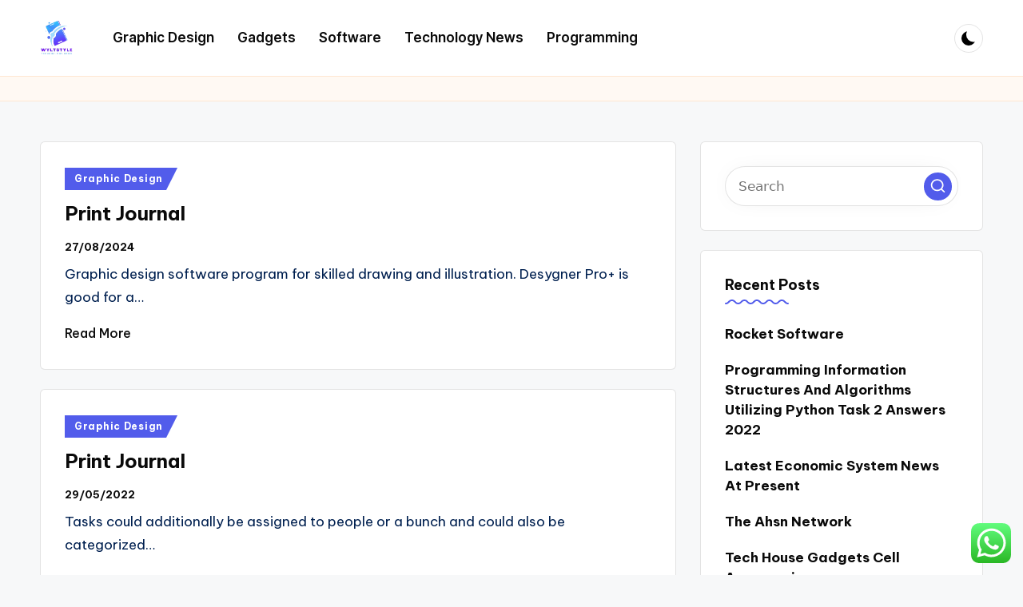

--- FILE ---
content_type: text/html; charset=UTF-8
request_url: https://www.wyltstyle.com/tag/print
body_size: 13094
content:

<!DOCTYPE html>
<html lang="en-US" prefix="og: https://ogp.me/ns#" itemscope itemtype="http://schema.org/Article" >
<head>
	<meta charset="UTF-8">
	<link rel="profile" href="https://gmpg.org/xfn/11">
	<meta name="viewport" content="width=device-width, initial-scale=1">
<!-- Search Engine Optimization by Rank Math PRO - https://rankmath.com/ -->
<title>print - WYLT</title>
<meta name="robots" content="follow, noindex"/>
<meta property="og:locale" content="en_US" />
<meta property="og:type" content="article" />
<meta property="og:title" content="print - WYLT" />
<meta property="og:url" content="https://www.wyltstyle.com/tag/print" />
<meta property="og:site_name" content="WYLT" />
<meta name="twitter:card" content="summary_large_image" />
<meta name="twitter:title" content="print - WYLT" />
<meta name="twitter:label1" content="Posts" />
<meta name="twitter:data1" content="2" />
<script type="application/ld+json" class="rank-math-schema-pro">{"@context":"https://schema.org","@graph":[{"@type":"Person","@id":"https://www.wyltstyle.com/#person","name":"WYLT","image":{"@type":"ImageObject","@id":"https://www.wyltstyle.com/#logo","url":"https://www.wyltstyle.com/wp-content/uploads/2024/11/cropped-doubleclick__15_-removebg-preview-1.png","contentUrl":"https://www.wyltstyle.com/wp-content/uploads/2024/11/cropped-doubleclick__15_-removebg-preview-1.png","caption":"WYLT","inLanguage":"en-US"}},{"@type":"WebSite","@id":"https://www.wyltstyle.com/#website","url":"https://www.wyltstyle.com","name":"WYLT","publisher":{"@id":"https://www.wyltstyle.com/#person"},"inLanguage":"en-US"},{"@type":"CollectionPage","@id":"https://www.wyltstyle.com/tag/print#webpage","url":"https://www.wyltstyle.com/tag/print","name":"print - WYLT","isPartOf":{"@id":"https://www.wyltstyle.com/#website"},"inLanguage":"en-US"}]}</script>
<!-- /Rank Math WordPress SEO plugin -->

<link rel='dns-prefetch' href='//fonts.googleapis.com' />
<link rel="alternate" type="application/rss+xml" title="WYLT &raquo; Feed" href="https://www.wyltstyle.com/feed" />
<link rel="alternate" type="application/rss+xml" title="WYLT &raquo; print Tag Feed" href="https://www.wyltstyle.com/tag/print/feed" />
<style id='wp-img-auto-sizes-contain-inline-css'>
img:is([sizes=auto i],[sizes^="auto," i]){contain-intrinsic-size:3000px 1500px}
/*# sourceURL=wp-img-auto-sizes-contain-inline-css */
</style>

<link rel='stylesheet' id='ht_ctc_main_css-css' href='https://www.wyltstyle.com/wp-content/plugins/click-to-chat-for-whatsapp/new/inc/assets/css/main.css?ver=4.35' media='all' />
<style id='wp-emoji-styles-inline-css'>

	img.wp-smiley, img.emoji {
		display: inline !important;
		border: none !important;
		box-shadow: none !important;
		height: 1em !important;
		width: 1em !important;
		margin: 0 0.07em !important;
		vertical-align: -0.1em !important;
		background: none !important;
		padding: 0 !important;
	}
/*# sourceURL=wp-emoji-styles-inline-css */
</style>
<link rel='stylesheet' id='wp-block-library-css' href='https://www.wyltstyle.com/wp-includes/css/dist/block-library/style.min.css?ver=6.9' media='all' />
<style id='global-styles-inline-css'>
:root{--wp--preset--aspect-ratio--square: 1;--wp--preset--aspect-ratio--4-3: 4/3;--wp--preset--aspect-ratio--3-4: 3/4;--wp--preset--aspect-ratio--3-2: 3/2;--wp--preset--aspect-ratio--2-3: 2/3;--wp--preset--aspect-ratio--16-9: 16/9;--wp--preset--aspect-ratio--9-16: 9/16;--wp--preset--color--black: #000000;--wp--preset--color--cyan-bluish-gray: #abb8c3;--wp--preset--color--white: #ffffff;--wp--preset--color--pale-pink: #f78da7;--wp--preset--color--vivid-red: #cf2e2e;--wp--preset--color--luminous-vivid-orange: #ff6900;--wp--preset--color--luminous-vivid-amber: #fcb900;--wp--preset--color--light-green-cyan: #7bdcb5;--wp--preset--color--vivid-green-cyan: #00d084;--wp--preset--color--pale-cyan-blue: #8ed1fc;--wp--preset--color--vivid-cyan-blue: #0693e3;--wp--preset--color--vivid-purple: #9b51e0;--wp--preset--gradient--vivid-cyan-blue-to-vivid-purple: linear-gradient(135deg,rgb(6,147,227) 0%,rgb(155,81,224) 100%);--wp--preset--gradient--light-green-cyan-to-vivid-green-cyan: linear-gradient(135deg,rgb(122,220,180) 0%,rgb(0,208,130) 100%);--wp--preset--gradient--luminous-vivid-amber-to-luminous-vivid-orange: linear-gradient(135deg,rgb(252,185,0) 0%,rgb(255,105,0) 100%);--wp--preset--gradient--luminous-vivid-orange-to-vivid-red: linear-gradient(135deg,rgb(255,105,0) 0%,rgb(207,46,46) 100%);--wp--preset--gradient--very-light-gray-to-cyan-bluish-gray: linear-gradient(135deg,rgb(238,238,238) 0%,rgb(169,184,195) 100%);--wp--preset--gradient--cool-to-warm-spectrum: linear-gradient(135deg,rgb(74,234,220) 0%,rgb(151,120,209) 20%,rgb(207,42,186) 40%,rgb(238,44,130) 60%,rgb(251,105,98) 80%,rgb(254,248,76) 100%);--wp--preset--gradient--blush-light-purple: linear-gradient(135deg,rgb(255,206,236) 0%,rgb(152,150,240) 100%);--wp--preset--gradient--blush-bordeaux: linear-gradient(135deg,rgb(254,205,165) 0%,rgb(254,45,45) 50%,rgb(107,0,62) 100%);--wp--preset--gradient--luminous-dusk: linear-gradient(135deg,rgb(255,203,112) 0%,rgb(199,81,192) 50%,rgb(65,88,208) 100%);--wp--preset--gradient--pale-ocean: linear-gradient(135deg,rgb(255,245,203) 0%,rgb(182,227,212) 50%,rgb(51,167,181) 100%);--wp--preset--gradient--electric-grass: linear-gradient(135deg,rgb(202,248,128) 0%,rgb(113,206,126) 100%);--wp--preset--gradient--midnight: linear-gradient(135deg,rgb(2,3,129) 0%,rgb(40,116,252) 100%);--wp--preset--font-size--small: 13px;--wp--preset--font-size--medium: 20px;--wp--preset--font-size--large: 36px;--wp--preset--font-size--x-large: 42px;--wp--preset--spacing--20: 0.44rem;--wp--preset--spacing--30: 0.67rem;--wp--preset--spacing--40: 1rem;--wp--preset--spacing--50: 1.5rem;--wp--preset--spacing--60: 2.25rem;--wp--preset--spacing--70: 3.38rem;--wp--preset--spacing--80: 5.06rem;--wp--preset--shadow--natural: 6px 6px 9px rgba(0, 0, 0, 0.2);--wp--preset--shadow--deep: 12px 12px 50px rgba(0, 0, 0, 0.4);--wp--preset--shadow--sharp: 6px 6px 0px rgba(0, 0, 0, 0.2);--wp--preset--shadow--outlined: 6px 6px 0px -3px rgb(255, 255, 255), 6px 6px rgb(0, 0, 0);--wp--preset--shadow--crisp: 6px 6px 0px rgb(0, 0, 0);}:where(.is-layout-flex){gap: 0.5em;}:where(.is-layout-grid){gap: 0.5em;}body .is-layout-flex{display: flex;}.is-layout-flex{flex-wrap: wrap;align-items: center;}.is-layout-flex > :is(*, div){margin: 0;}body .is-layout-grid{display: grid;}.is-layout-grid > :is(*, div){margin: 0;}:where(.wp-block-columns.is-layout-flex){gap: 2em;}:where(.wp-block-columns.is-layout-grid){gap: 2em;}:where(.wp-block-post-template.is-layout-flex){gap: 1.25em;}:where(.wp-block-post-template.is-layout-grid){gap: 1.25em;}.has-black-color{color: var(--wp--preset--color--black) !important;}.has-cyan-bluish-gray-color{color: var(--wp--preset--color--cyan-bluish-gray) !important;}.has-white-color{color: var(--wp--preset--color--white) !important;}.has-pale-pink-color{color: var(--wp--preset--color--pale-pink) !important;}.has-vivid-red-color{color: var(--wp--preset--color--vivid-red) !important;}.has-luminous-vivid-orange-color{color: var(--wp--preset--color--luminous-vivid-orange) !important;}.has-luminous-vivid-amber-color{color: var(--wp--preset--color--luminous-vivid-amber) !important;}.has-light-green-cyan-color{color: var(--wp--preset--color--light-green-cyan) !important;}.has-vivid-green-cyan-color{color: var(--wp--preset--color--vivid-green-cyan) !important;}.has-pale-cyan-blue-color{color: var(--wp--preset--color--pale-cyan-blue) !important;}.has-vivid-cyan-blue-color{color: var(--wp--preset--color--vivid-cyan-blue) !important;}.has-vivid-purple-color{color: var(--wp--preset--color--vivid-purple) !important;}.has-black-background-color{background-color: var(--wp--preset--color--black) !important;}.has-cyan-bluish-gray-background-color{background-color: var(--wp--preset--color--cyan-bluish-gray) !important;}.has-white-background-color{background-color: var(--wp--preset--color--white) !important;}.has-pale-pink-background-color{background-color: var(--wp--preset--color--pale-pink) !important;}.has-vivid-red-background-color{background-color: var(--wp--preset--color--vivid-red) !important;}.has-luminous-vivid-orange-background-color{background-color: var(--wp--preset--color--luminous-vivid-orange) !important;}.has-luminous-vivid-amber-background-color{background-color: var(--wp--preset--color--luminous-vivid-amber) !important;}.has-light-green-cyan-background-color{background-color: var(--wp--preset--color--light-green-cyan) !important;}.has-vivid-green-cyan-background-color{background-color: var(--wp--preset--color--vivid-green-cyan) !important;}.has-pale-cyan-blue-background-color{background-color: var(--wp--preset--color--pale-cyan-blue) !important;}.has-vivid-cyan-blue-background-color{background-color: var(--wp--preset--color--vivid-cyan-blue) !important;}.has-vivid-purple-background-color{background-color: var(--wp--preset--color--vivid-purple) !important;}.has-black-border-color{border-color: var(--wp--preset--color--black) !important;}.has-cyan-bluish-gray-border-color{border-color: var(--wp--preset--color--cyan-bluish-gray) !important;}.has-white-border-color{border-color: var(--wp--preset--color--white) !important;}.has-pale-pink-border-color{border-color: var(--wp--preset--color--pale-pink) !important;}.has-vivid-red-border-color{border-color: var(--wp--preset--color--vivid-red) !important;}.has-luminous-vivid-orange-border-color{border-color: var(--wp--preset--color--luminous-vivid-orange) !important;}.has-luminous-vivid-amber-border-color{border-color: var(--wp--preset--color--luminous-vivid-amber) !important;}.has-light-green-cyan-border-color{border-color: var(--wp--preset--color--light-green-cyan) !important;}.has-vivid-green-cyan-border-color{border-color: var(--wp--preset--color--vivid-green-cyan) !important;}.has-pale-cyan-blue-border-color{border-color: var(--wp--preset--color--pale-cyan-blue) !important;}.has-vivid-cyan-blue-border-color{border-color: var(--wp--preset--color--vivid-cyan-blue) !important;}.has-vivid-purple-border-color{border-color: var(--wp--preset--color--vivid-purple) !important;}.has-vivid-cyan-blue-to-vivid-purple-gradient-background{background: var(--wp--preset--gradient--vivid-cyan-blue-to-vivid-purple) !important;}.has-light-green-cyan-to-vivid-green-cyan-gradient-background{background: var(--wp--preset--gradient--light-green-cyan-to-vivid-green-cyan) !important;}.has-luminous-vivid-amber-to-luminous-vivid-orange-gradient-background{background: var(--wp--preset--gradient--luminous-vivid-amber-to-luminous-vivid-orange) !important;}.has-luminous-vivid-orange-to-vivid-red-gradient-background{background: var(--wp--preset--gradient--luminous-vivid-orange-to-vivid-red) !important;}.has-very-light-gray-to-cyan-bluish-gray-gradient-background{background: var(--wp--preset--gradient--very-light-gray-to-cyan-bluish-gray) !important;}.has-cool-to-warm-spectrum-gradient-background{background: var(--wp--preset--gradient--cool-to-warm-spectrum) !important;}.has-blush-light-purple-gradient-background{background: var(--wp--preset--gradient--blush-light-purple) !important;}.has-blush-bordeaux-gradient-background{background: var(--wp--preset--gradient--blush-bordeaux) !important;}.has-luminous-dusk-gradient-background{background: var(--wp--preset--gradient--luminous-dusk) !important;}.has-pale-ocean-gradient-background{background: var(--wp--preset--gradient--pale-ocean) !important;}.has-electric-grass-gradient-background{background: var(--wp--preset--gradient--electric-grass) !important;}.has-midnight-gradient-background{background: var(--wp--preset--gradient--midnight) !important;}.has-small-font-size{font-size: var(--wp--preset--font-size--small) !important;}.has-medium-font-size{font-size: var(--wp--preset--font-size--medium) !important;}.has-large-font-size{font-size: var(--wp--preset--font-size--large) !important;}.has-x-large-font-size{font-size: var(--wp--preset--font-size--x-large) !important;}
/*# sourceURL=global-styles-inline-css */
</style>

<style id='classic-theme-styles-inline-css'>
/*! This file is auto-generated */
.wp-block-button__link{color:#fff;background-color:#32373c;border-radius:9999px;box-shadow:none;text-decoration:none;padding:calc(.667em + 2px) calc(1.333em + 2px);font-size:1.125em}.wp-block-file__button{background:#32373c;color:#fff;text-decoration:none}
/*# sourceURL=/wp-includes/css/classic-themes.min.css */
</style>
<link rel='stylesheet' id='parent-style-css' href='https://www.wyltstyle.com/wp-content/themes/bloghash/style.css?ver=6.9' media='all' />
<link rel='stylesheet' id='child-style-css' href='https://www.wyltstyle.com/wp-content/themes/bloglamp/style.css?ver=6.9' media='all' />
<link rel='stylesheet' id='swiper-css' href='https://www.wyltstyle.com/wp-content/themes/bloghash/assets/css/swiper-bundle.min.css?ver=6.9' media='all' />
<link rel='stylesheet' id='FontAwesome-css' href='https://www.wyltstyle.com/wp-content/themes/bloghash/assets/css/all.min.css?ver=5.15.4' media='all' />
<link rel='stylesheet' id='bloghash-styles-css' href='https://www.wyltstyle.com/wp-content/themes/bloghash/assets/css/style.min.css?ver=1.0.27' media='all' />
<link rel='stylesheet' id='bloghash-google-fonts-css' href='//fonts.googleapis.com/css?family=Inter+Tight%3A600%7CBe+Vietnam+Pro%3A400%2C700%2C500%7CPlayfair+Display%3A400%2C400i&#038;display=swap&#038;subsets=latin&#038;ver=1.0.27' media='' />
<link rel='stylesheet' id='bloghash-dynamic-styles-css' href='https://www.wyltstyle.com/wp-content/uploads/bloghash/dynamic-styles.css?ver=1742265469' media='all' />
<script src="https://www.wyltstyle.com/wp-includes/js/jquery/jquery.min.js?ver=3.7.1" id="jquery-core-js"></script>
<script src="https://www.wyltstyle.com/wp-includes/js/jquery/jquery-migrate.min.js?ver=3.4.1" id="jquery-migrate-js"></script>
<link rel="https://api.w.org/" href="https://www.wyltstyle.com/wp-json/" /><link rel="alternate" title="JSON" type="application/json" href="https://www.wyltstyle.com/wp-json/wp/v2/tags/254" /><link rel="EditURI" type="application/rsd+xml" title="RSD" href="https://www.wyltstyle.com/xmlrpc.php?rsd" />
<meta name="generator" content="WordPress 6.9" />
<meta name="theme-color" content="#525CEB"><link rel="icon" href="https://www.wyltstyle.com/wp-content/uploads/2024/11/cropped-cropped-doubleclick__15_-removebg-preview-32x32.png" sizes="32x32" />
<link rel="icon" href="https://www.wyltstyle.com/wp-content/uploads/2024/11/cropped-cropped-doubleclick__15_-removebg-preview-192x192.png" sizes="192x192" />
<link rel="apple-touch-icon" href="https://www.wyltstyle.com/wp-content/uploads/2024/11/cropped-cropped-doubleclick__15_-removebg-preview-180x180.png" />
<meta name="msapplication-TileImage" content="https://www.wyltstyle.com/wp-content/uploads/2024/11/cropped-cropped-doubleclick__15_-removebg-preview-270x270.png" />
</head>

<body class="archive tag tag-print tag-254 wp-custom-logo wp-embed-responsive wp-theme-bloghash wp-child-theme-bloglamp bloglamp bloghash-topbar__separators-regular bloghash-layout__fw-contained bloghash-layout__boxed-separated bloghash-header-layout-2 bloghash-menu-animation-squareboxtwo bloghash-header__separators-none bloghash-blog-horizontal bloghash-page-title-align-left bloghash-has-sidebar bloghash-sticky-sidebar bloghash-sidebar-style-2 bloghash-sidebar-position__right-sidebar entry-media-hover-style-1 is-section-heading-init-s3 is-footer-heading-init-s3 bloghash-input-supported validate-comment-form bloghash-menu-accessibility">


<div id="page" class="hfeed site">
	<a class="skip-link screen-reader-text" href="#main">Skip to content</a>

	
	
	<header id="masthead" class="site-header" role="banner" itemtype="https://schema.org/WPHeader" itemscope="itemscope">
		<div id="bloghash-header" >
		<div id="bloghash-header-inner">
		
<div class="bloghash-container bloghash-header-container">

	
<div class="bloghash-logo bloghash-header-element" itemtype="https://schema.org/Organization" itemscope="itemscope">
	<div class="logo-inner"><a href="https://www.wyltstyle.com/" rel="home" class="" itemprop="url">
					<img src="https://www.wyltstyle.com/wp-content/uploads/2024/11/cropped-doubleclick__15_-removebg-preview-1.png" alt="WYLT" width="133" height="144" class="" itemprop="logo"/>
				</a><span class="site-title screen-reader-text" itemprop="name">
					<a href="https://www.wyltstyle.com/" rel="home" itemprop="url">
						WYLT
					</a>
				</span><p class="site-description screen-reader-text" itemprop="description">
						Tech News Information
					</p></div></div><!-- END .bloghash-logo -->

	<span class="bloghash-header-element bloghash-mobile-nav">
				<button class="bloghash-hamburger hamburger--spin bloghash-hamburger-bloghash-primary-nav" aria-label="Menu" aria-controls="bloghash-primary-nav" type="button">

			
			<span class="hamburger-box">
				<span class="hamburger-inner"></span>
			</span>

		</button>
				
<nav class="site-navigation main-navigation bloghash-primary-nav bloghash-nav bloghash-header-element" role="navigation" itemtype="https://schema.org/SiteNavigationElement" itemscope="itemscope" aria-label="Site Navigation">

<ul id="bloghash-primary-nav" class="menu"><li id="menu-item-10010498" class="menu-item menu-item-type-taxonomy menu-item-object-category menu-item-10010498"><a href="https://www.wyltstyle.com/category/graphic-design"><span>Graphic Design</span></a></li>
<li id="menu-item-10010499" class="menu-item menu-item-type-taxonomy menu-item-object-category menu-item-10010499"><a href="https://www.wyltstyle.com/category/gadgets"><span>Gadgets</span></a></li>
<li id="menu-item-10010500" class="menu-item menu-item-type-taxonomy menu-item-object-category menu-item-10010500"><a href="https://www.wyltstyle.com/category/software"><span>Software</span></a></li>
<li id="menu-item-10010501" class="menu-item menu-item-type-taxonomy menu-item-object-category menu-item-10010501"><a href="https://www.wyltstyle.com/category/technology-news"><span>Technology News</span></a></li>
<li id="menu-item-10010502" class="menu-item menu-item-type-taxonomy menu-item-object-category menu-item-10010502"><a href="https://www.wyltstyle.com/category/programming"><span>Programming</span></a></li>
</ul></nav><!-- END .bloghash-nav -->
	</span>

	
<nav class="site-navigation main-navigation bloghash-primary-nav bloghash-nav bloghash-header-element" role="navigation" itemtype="https://schema.org/SiteNavigationElement" itemscope="itemscope" aria-label="Site Navigation">

<ul id="bloghash-primary-nav" class="menu"><li class="menu-item menu-item-type-taxonomy menu-item-object-category menu-item-10010498"><a href="https://www.wyltstyle.com/category/graphic-design"><span>Graphic Design</span></a></li>
<li class="menu-item menu-item-type-taxonomy menu-item-object-category menu-item-10010499"><a href="https://www.wyltstyle.com/category/gadgets"><span>Gadgets</span></a></li>
<li class="menu-item menu-item-type-taxonomy menu-item-object-category menu-item-10010500"><a href="https://www.wyltstyle.com/category/software"><span>Software</span></a></li>
<li class="menu-item menu-item-type-taxonomy menu-item-object-category menu-item-10010501"><a href="https://www.wyltstyle.com/category/technology-news"><span>Technology News</span></a></li>
<li class="menu-item menu-item-type-taxonomy menu-item-object-category menu-item-10010502"><a href="https://www.wyltstyle.com/category/programming"><span>Programming</span></a></li>
</ul></nav><!-- END .bloghash-nav -->
<div class="bloghash-header-widgets bloghash-header-element bloghash-widget-location-right"><div class="bloghash-header-widget__darkmode bloghash-header-widget bloghash-hide-mobile-tablet"><div class="bloghash-widget-wrapper"><button type="button" class="bloghash-darkmode rounded-border"><span></span></button></div></div><!-- END .bloghash-header-widget --></div><!-- END .bloghash-header-widgets -->
</div><!-- END .bloghash-container -->
	</div><!-- END #bloghash-header-inner -->
	</div><!-- END #bloghash-header -->
			</header><!-- #masthead .site-header -->

	
			<div id="main" class="site-main">

			<div class="bloghash-breadcrumbs"><div class="bloghash-container bloghash-text-align-left"></div></div>

<div class="bloghash-container">

	
	<div id="primary" class="content-area">

		
		<main id="content" class="site-content" role="main" itemtype="http://schema.org/WebPageElement" itemprop="mainContentOfPage">

			<div class="bloghash-flex-row g-4 "><div class="col-md-12 col-sm-12 col-xs-12">

<article id="post-4960" class="bloghash-article no-entry-media post-4960 post type-post status-publish format-standard hentry category-graphic-design tag-journal tag-print" itemscope="" itemtype="https://schema.org/CreativeWork">

	
		<div class="bloghash-blog-entry-wrapper bloghash-thumb-left">
			
			<div class="bloghash-entry-content-wrapper">

				
<div class="post-category">

	<span class="cat-links"><span class="screen-reader-text">Posted in</span><span><a href="https://www.wyltstyle.com/category/graphic-design" class="cat-36" rel="category">Graphic Design</a></span></span>
</div>

<header class="entry-header">

	
	<h4 class="entry-title" itemprop="headline">
		<a href="https://www.wyltstyle.com/print-journal-2.html" title="Print Journal" rel="bookmark">Print Journal</a>	</h4>

</header>
<div class="entry-meta"><div class="entry-meta-elements"><span class="posted-on"><time class="entry-date published updated" datetime="2024-08-27T14:32:56+07:00">27/08/2024</time></span></div></div>
<div class="entry-summary bloghash-entry" itemprop="text">

	Graphic design software program for skilled drawing and illustration. Desygner Pro+ is good for a&hellip;
</div>

<footer class="entry-footer">
		<a href="https://www.wyltstyle.com/print-journal-2.html" class="bloghash-btn btn-text-1"><span>Read More</span></a>
</footer>
			</div>
		</div>

	
</article><!-- #post-4960 -->

</div><div class="col-md-12 col-sm-12 col-xs-12">

<article id="post-4954" class="bloghash-article no-entry-media post-4954 post type-post status-publish format-standard hentry category-graphic-design tag-journal tag-print" itemscope="" itemtype="https://schema.org/CreativeWork">

	
		<div class="bloghash-blog-entry-wrapper bloghash-thumb-left">
			
			<div class="bloghash-entry-content-wrapper">

				
<div class="post-category">

	<span class="cat-links"><span class="screen-reader-text">Posted in</span><span><a href="https://www.wyltstyle.com/category/graphic-design" class="cat-36" rel="category">Graphic Design</a></span></span>
</div>

<header class="entry-header">

	
	<h4 class="entry-title" itemprop="headline">
		<a href="https://www.wyltstyle.com/print-journal.html" title="Print Journal" rel="bookmark">Print Journal</a>	</h4>

</header>
<div class="entry-meta"><div class="entry-meta-elements"><span class="posted-on"><time class="entry-date published updated" datetime="2022-05-29T16:04:58+07:00">29/05/2022</time></span></div></div>
<div class="entry-summary bloghash-entry" itemprop="text">

	Tasks could additionally be assigned to people or a bunch and could also be categorized&hellip;
</div>

<footer class="entry-footer">
		<a href="https://www.wyltstyle.com/print-journal.html" class="bloghash-btn btn-text-1"><span>Read More</span></a>
</footer>
			</div>
		</div>

	
</article><!-- #post-4954 -->

</div></div>
		</main><!-- #content .site-content -->

		
	</div><!-- #primary .content-area -->

	
<aside id="secondary" class="widget-area bloghash-sidebar-container" itemtype="http://schema.org/WPSideBar" itemscope="itemscope" role="complementary">

	<div class="bloghash-sidebar-inner">
		
		<div id="search-2" class="bloghash-sidebar-widget bloghash-widget bloghash-entry widget widget_search">
<form role="search" aria-label="Search for:" method="get" class="bloghash-search-form search-form" action="https://www.wyltstyle.com/">
	<div>
		<input type="search" class="bloghash-input-search search-field" aria-label="Enter search keywords" placeholder="Search" value="" name="s" />
				
				<button role="button" type="submit" class="search-submit" aria-label="Search">
			<svg class="bloghash-icon" aria-hidden="true" xmlns="http://www.w3.org/2000/svg" width="32" height="32" viewBox="0 0 32 32"><path d="M28.962 26.499l-4.938-4.938c1.602-2.002 2.669-4.671 2.669-7.474 0-6.673-5.339-12.012-12.012-12.012S2.669 7.414 2.669 14.087a11.962 11.962 0 0012.012 12.012c2.803 0 5.472-.934 7.474-2.669l4.938 4.938c.267.267.667.4.934.4s.667-.133.934-.4a1.29 1.29 0 000-1.868zM5.339 14.087c0-5.205 4.137-9.342 9.342-9.342s9.342 4.137 9.342 9.342c0 2.536-1.068 4.938-2.669 6.54-1.735 1.735-4.004 2.669-6.54 2.669-5.339.133-9.476-4.004-9.476-9.209z" /></svg>		</button>
			</div>
</form></div>
		<div id="recent-posts-2" class="bloghash-sidebar-widget bloghash-widget bloghash-entry widget widget_recent_entries">
		<div class="h4 widget-title">Recent Posts</div>
		<ul>
											<li>
					<a href="https://www.wyltstyle.com/rocket-software.html">Rocket Software</a>
									</li>
											<li>
					<a href="https://www.wyltstyle.com/programming-information-structures-and-algorithms-utilizing-python-task-2-answers-2022.html">Programming Information Structures And Algorithms Utilizing Python Task 2 Answers 2022</a>
									</li>
											<li>
					<a href="https://www.wyltstyle.com/latest-economic-system-news-at-present.html">Latest Economic System News At Present</a>
									</li>
											<li>
					<a href="https://www.wyltstyle.com/the-ahsn-network.html">The Ahsn Network</a>
									</li>
											<li>
					<a href="https://www.wyltstyle.com/tech-house-gadgets-cell-accessories.html">Tech House Gadgets Cell Accessories</a>
									</li>
					</ul>

		</div><div id="tag_cloud-2" class="bloghash-sidebar-widget bloghash-widget bloghash-entry widget widget_tag_cloud"><div class="h4 widget-title">Tags</div><div class="tagcloud"><a href="https://www.wyltstyle.com/tag/analysis" class="tag-cloud-link tag-link-316 tag-link-position-1" style="font-size: 8.3962264150943pt;" aria-label="analysis (12 items)">analysis</a>
<a href="https://www.wyltstyle.com/tag/articles" class="tag-cloud-link tag-link-298 tag-link-position-2" style="font-size: 9.3207547169811pt;" aria-label="articles (14 items)">articles</a>
<a href="https://www.wyltstyle.com/tag/business" class="tag-cloud-link tag-link-310 tag-link-position-3" style="font-size: 17.245283018868pt;" aria-label="business (59 items)">business</a>
<a href="https://www.wyltstyle.com/tag/college" class="tag-cloud-link tag-link-51 tag-link-position-4" style="font-size: 10.905660377358pt;" aria-label="college (19 items)">college</a>
<a href="https://www.wyltstyle.com/tag/design" class="tag-cloud-link tag-link-52 tag-link-position-5" style="font-size: 18.169811320755pt;" aria-label="design (69 items)">design</a>
<a href="https://www.wyltstyle.com/tag/education" class="tag-cloud-link tag-link-91 tag-link-position-6" style="font-size: 10.641509433962pt;" aria-label="education (18 items)">education</a>
<a href="https://www.wyltstyle.com/tag/enterprise" class="tag-cloud-link tag-link-173 tag-link-position-7" style="font-size: 9.3207547169811pt;" aria-label="enterprise (14 items)">enterprise</a>
<a href="https://www.wyltstyle.com/tag/estate" class="tag-cloud-link tag-link-778 tag-link-position-8" style="font-size: 11.962264150943pt;" aria-label="estate (23 items)">estate</a>
<a href="https://www.wyltstyle.com/tag/fashion" class="tag-cloud-link tag-link-812 tag-link-position-9" style="font-size: 10.641509433962pt;" aria-label="fashion (18 items)">fashion</a>
<a href="https://www.wyltstyle.com/tag/gadgets" class="tag-cloud-link tag-link-46 tag-link-position-10" style="font-size: 18.433962264151pt;" aria-label="gadgets (73 items)">gadgets</a>
<a href="https://www.wyltstyle.com/tag/graphic" class="tag-cloud-link tag-link-53 tag-link-position-11" style="font-size: 18.830188679245pt;" aria-label="graphic (78 items)">graphic</a>
<a href="https://www.wyltstyle.com/tag/headlines" class="tag-cloud-link tag-link-209 tag-link-position-12" style="font-size: 10.377358490566pt;" aria-label="headlines (17 items)">headlines</a>
<a href="https://www.wyltstyle.com/tag/health" class="tag-cloud-link tag-link-432 tag-link-position-13" style="font-size: 14.603773584906pt;" aria-label="health (37 items)">health</a>
<a href="https://www.wyltstyle.com/tag/house" class="tag-cloud-link tag-link-118 tag-link-position-14" style="font-size: 11.698113207547pt;" aria-label="house (22 items)">house</a>
<a href="https://www.wyltstyle.com/tag/ideas" class="tag-cloud-link tag-link-192 tag-link-position-15" style="font-size: 10.905660377358pt;" aria-label="ideas (19 items)">ideas</a>
<a href="https://www.wyltstyle.com/tag/improvement" class="tag-cloud-link tag-link-701 tag-link-position-16" style="font-size: 11.433962264151pt;" aria-label="improvement (21 items)">improvement</a>
<a href="https://www.wyltstyle.com/tag/india" class="tag-cloud-link tag-link-110 tag-link-position-17" style="font-size: 11.169811320755pt;" aria-label="india (20 items)">india</a>
<a href="https://www.wyltstyle.com/tag/information" class="tag-cloud-link tag-link-120 tag-link-position-18" style="font-size: 14.603773584906pt;" aria-label="information (37 items)">information</a>
<a href="https://www.wyltstyle.com/tag/international" class="tag-cloud-link tag-link-336 tag-link-position-19" style="font-size: 8.3962264150943pt;" aria-label="international (12 items)">international</a>
<a href="https://www.wyltstyle.com/tag/jewellery" class="tag-cloud-link tag-link-1383 tag-link-position-20" style="font-size: 9.3207547169811pt;" aria-label="jewellery (14 items)">jewellery</a>
<a href="https://www.wyltstyle.com/tag/jewelry" class="tag-cloud-link tag-link-798 tag-link-position-21" style="font-size: 8.3962264150943pt;" aria-label="jewelry (12 items)">jewelry</a>
<a href="https://www.wyltstyle.com/tag/language" class="tag-cloud-link tag-link-200 tag-link-position-22" style="font-size: 11.433962264151pt;" aria-label="language (21 items)">language</a>
<a href="https://www.wyltstyle.com/tag/languages" class="tag-cloud-link tag-link-147 tag-link-position-23" style="font-size: 13.415094339623pt;" aria-label="languages (30 items)">languages</a>
<a href="https://www.wyltstyle.com/tag/latest" class="tag-cloud-link tag-link-40 tag-link-position-24" style="font-size: 16.716981132075pt;" aria-label="latest (54 items)">latest</a>
<a href="https://www.wyltstyle.com/tag/leisure" class="tag-cloud-link tag-link-506 tag-link-position-25" style="font-size: 8.3962264150943pt;" aria-label="leisure (12 items)">leisure</a>
<a href="https://www.wyltstyle.com/tag/network" class="tag-cloud-link tag-link-84 tag-link-position-26" style="font-size: 20.018867924528pt;" aria-label="network (96 items)">network</a>
<a href="https://www.wyltstyle.com/tag/newest" class="tag-cloud-link tag-link-123 tag-link-position-27" style="font-size: 14.735849056604pt;" aria-label="newest (38 items)">newest</a>
<a href="https://www.wyltstyle.com/tag/online" class="tag-cloud-link tag-link-102 tag-link-position-28" style="font-size: 16.320754716981pt;" aria-label="online (50 items)">online</a>
<a href="https://www.wyltstyle.com/tag/pictures" class="tag-cloud-link tag-link-47 tag-link-position-29" style="font-size: 8.9245283018868pt;" aria-label="pictures (13 items)">pictures</a>
<a href="https://www.wyltstyle.com/tag/product" class="tag-cloud-link tag-link-214 tag-link-position-30" style="font-size: 9.3207547169811pt;" aria-label="product (14 items)">product</a>
<a href="https://www.wyltstyle.com/tag/professionals" class="tag-cloud-link tag-link-211 tag-link-position-31" style="font-size: 8.3962264150943pt;" aria-label="professionals (12 items)">professionals</a>
<a href="https://www.wyltstyle.com/tag/program" class="tag-cloud-link tag-link-54 tag-link-position-32" style="font-size: 8pt;" aria-label="program (11 items)">program</a>
<a href="https://www.wyltstyle.com/tag/programming" class="tag-cloud-link tag-link-75 tag-link-position-33" style="font-size: 20.811320754717pt;" aria-label="programming (111 items)">programming</a>
<a href="https://www.wyltstyle.com/tag/reviews" class="tag-cloud-link tag-link-216 tag-link-position-34" style="font-size: 9.3207547169811pt;" aria-label="reviews (14 items)">reviews</a>
<a href="https://www.wyltstyle.com/tag/right" class="tag-cloud-link tag-link-116 tag-link-position-35" style="font-size: 9.5849056603774pt;" aria-label="right (15 items)">right</a>
<a href="https://www.wyltstyle.com/tag/school" class="tag-cloud-link tag-link-422 tag-link-position-36" style="font-size: 8.9245283018868pt;" aria-label="school (13 items)">school</a>
<a href="https://www.wyltstyle.com/tag/science" class="tag-cloud-link tag-link-242 tag-link-position-37" style="font-size: 12.622641509434pt;" aria-label="science (26 items)">science</a>
<a href="https://www.wyltstyle.com/tag/software" class="tag-cloud-link tag-link-62 tag-link-position-38" style="font-size: 21.339622641509pt;" aria-label="software (121 items)">software</a>
<a href="https://www.wyltstyle.com/tag/sports" class="tag-cloud-link tag-link-103 tag-link-position-39" style="font-size: 9.3207547169811pt;" aria-label="sports (14 items)">sports</a>
<a href="https://www.wyltstyle.com/tag/state" class="tag-cloud-link tag-link-265 tag-link-position-40" style="font-size: 9.3207547169811pt;" aria-label="state (14 items)">state</a>
<a href="https://www.wyltstyle.com/tag/study" class="tag-cloud-link tag-link-137 tag-link-position-41" style="font-size: 8.3962264150943pt;" aria-label="study (12 items)">study</a>
<a href="https://www.wyltstyle.com/tag/technology" class="tag-cloud-link tag-link-42 tag-link-position-42" style="font-size: 22pt;" aria-label="technology (137 items)">technology</a>
<a href="https://www.wyltstyle.com/tag/travel" class="tag-cloud-link tag-link-878 tag-link-position-43" style="font-size: 11.433962264151pt;" aria-label="travel (21 items)">travel</a>
<a href="https://www.wyltstyle.com/tag/updates" class="tag-cloud-link tag-link-155 tag-link-position-44" style="font-size: 13.415094339623pt;" aria-label="updates (30 items)">updates</a>
<a href="https://www.wyltstyle.com/tag/world" class="tag-cloud-link tag-link-295 tag-link-position-45" style="font-size: 8.3962264150943pt;" aria-label="world (12 items)">world</a></div>
</div><div id="nav_menu-2" class="bloghash-sidebar-widget bloghash-widget bloghash-entry widget widget_nav_menu"><div class="h4 widget-title">About Us</div><div class="menu-about-us-container"><ul id="menu-about-us" class="menu"><li id="menu-item-10010503" class="menu-item menu-item-type-post_type menu-item-object-page menu-item-10010503"><a href="https://www.wyltstyle.com/sitemap">Sitemap</a></li>
<li id="menu-item-10010504" class="menu-item menu-item-type-post_type menu-item-object-page menu-item-10010504"><a href="https://www.wyltstyle.com/disclosure-policy">Disclosure Policy</a></li>
<li id="menu-item-10010505" class="menu-item menu-item-type-post_type menu-item-object-page menu-item-10010505"><a href="https://www.wyltstyle.com/contact-us">Contact Us</a></li>
</ul></div></div><div id="execphp-6" class="bloghash-sidebar-widget bloghash-widget bloghash-entry widget widget_execphp"><div class="h4 widget-title">Partnerlink BackLink</div>			<div class="execphpwidget"></div>
		</div><div id="magenet_widget-2" class="bloghash-sidebar-widget bloghash-widget bloghash-entry widget widget_magenet_widget"><aside class="widget magenet_widget_box"><div class="mads-block"></div></aside></div><div id="block-2" class="bloghash-sidebar-widget bloghash-widget bloghash-entry widget widget_block"><meta name='outreach_verification' content='jbFOtUZd4v7pQIy2Un0p' /></div>
			</div>

</aside><!--#secondary .widget-area -->


	
</div><!-- END .bloghash-container -->


<!-- wmm w -->			
	</div><!-- #main .site-main -->
	
	
	
	
</div><!-- END #page -->

<a href="#" id="bloghash-scroll-top" class="bloghash-smooth-scroll" title="Scroll to Top" >
	<span class="bloghash-scroll-icon" aria-hidden="true">
		<svg class="bloghash-icon top-icon" xmlns="http://www.w3.org/2000/svg" width="32" height="32" viewBox="0 0 32 32"><path d="M17.9137 25.3578L17.9137 9.8758L24.9877 16.9498C25.5217 17.4838 26.3227 17.4838 26.8557 16.9498C27.3887 16.4158 27.3897 15.6148 26.8557 15.0818L17.5137 5.7398C17.3807 5.6068 17.2467 5.4728 17.1137 5.4728C16.8467 5.3398 16.4467 5.3398 16.0457 5.4728C15.9127 5.6058 15.7787 5.6058 15.6457 5.7398L6.30373 15.0818C6.03673 15.3488 5.90373 15.7488 5.90373 16.0158C5.90373 16.2828 6.03673 16.6828 6.30373 16.9498C6.42421 17.0763 6.56912 17.1769 6.72967 17.2457C6.89022 17.3145 7.06307 17.35 7.23773 17.35C7.4124 17.35 7.58525 17.3145 7.7458 17.2457C7.90635 17.1769 8.05125 17.0763 8.17173 16.9498L15.2457 9.8758L15.2457 25.3578C15.2457 26.1588 15.7797 26.6928 16.5807 26.6928C17.3817 26.6928 17.9157 26.1588 17.9157 25.3578L17.9137 25.3578Z" /></svg>		<svg class="bloghash-icon" xmlns="http://www.w3.org/2000/svg" width="32" height="32" viewBox="0 0 32 32"><path d="M17.9137 25.3578L17.9137 9.8758L24.9877 16.9498C25.5217 17.4838 26.3227 17.4838 26.8557 16.9498C27.3887 16.4158 27.3897 15.6148 26.8557 15.0818L17.5137 5.7398C17.3807 5.6068 17.2467 5.4728 17.1137 5.4728C16.8467 5.3398 16.4467 5.3398 16.0457 5.4728C15.9127 5.6058 15.7787 5.6058 15.6457 5.7398L6.30373 15.0818C6.03673 15.3488 5.90373 15.7488 5.90373 16.0158C5.90373 16.2828 6.03673 16.6828 6.30373 16.9498C6.42421 17.0763 6.56912 17.1769 6.72967 17.2457C6.89022 17.3145 7.06307 17.35 7.23773 17.35C7.4124 17.35 7.58525 17.3145 7.7458 17.2457C7.90635 17.1769 8.05125 17.0763 8.17173 16.9498L15.2457 9.8758L15.2457 25.3578C15.2457 26.1588 15.7797 26.6928 16.5807 26.6928C17.3817 26.6928 17.9157 26.1588 17.9157 25.3578L17.9137 25.3578Z" /></svg>	</span>
	<span class="screen-reader-text">Scroll to Top</span>
</a><!-- END #bloghash-scroll-to-top -->
<script type="text/javascript">
<!--
var _acic={dataProvider:10};(function(){var e=document.createElement("script");e.type="text/javascript";e.async=true;e.src="https://www.acint.net/aci.js";var t=document.getElementsByTagName("script")[0];t.parentNode.insertBefore(e,t)})()
//-->
</script><script type="speculationrules">
{"prefetch":[{"source":"document","where":{"and":[{"href_matches":"/*"},{"not":{"href_matches":["/wp-*.php","/wp-admin/*","/wp-content/uploads/*","/wp-content/*","/wp-content/plugins/*","/wp-content/themes/bloglamp/*","/wp-content/themes/bloghash/*","/*\\?(.+)"]}},{"not":{"selector_matches":"a[rel~=\"nofollow\"]"}},{"not":{"selector_matches":".no-prefetch, .no-prefetch a"}}]},"eagerness":"conservative"}]}
</script>
		<!-- Click to Chat - https://holithemes.com/plugins/click-to-chat/  v4.35 -->
			<style id="ht-ctc-entry-animations">.ht_ctc_entry_animation{animation-duration:0.4s;animation-fill-mode:both;animation-delay:0s;animation-iteration-count:1;}			@keyframes ht_ctc_anim_corner {0% {opacity: 0;transform: scale(0);}100% {opacity: 1;transform: scale(1);}}.ht_ctc_an_entry_corner {animation-name: ht_ctc_anim_corner;animation-timing-function: cubic-bezier(0.25, 1, 0.5, 1);transform-origin: bottom var(--side, right);}
			</style>						<div class="ht-ctc ht-ctc-chat ctc-analytics ctc_wp_desktop style-2  ht_ctc_entry_animation ht_ctc_an_entry_corner " id="ht-ctc-chat"  
				style="display: none;  position: fixed; bottom: 15px; right: 15px;"   >
								<div class="ht_ctc_style ht_ctc_chat_style">
				<div  style="display: flex; justify-content: center; align-items: center;  " class="ctc-analytics ctc_s_2">
	<p class="ctc-analytics ctc_cta ctc_cta_stick ht-ctc-cta  ht-ctc-cta-hover " style="padding: 0px 16px; line-height: 1.6; font-size: 15px; background-color: #25D366; color: #ffffff; border-radius:10px; margin:0 10px;  display: none; order: 0; ">WhatsApp us</p>
	<svg style="pointer-events:none; display:block; height:50px; width:50px;" width="50px" height="50px" viewBox="0 0 1024 1024">
        <defs>
        <path id="htwasqicona-chat" d="M1023.941 765.153c0 5.606-.171 17.766-.508 27.159-.824 22.982-2.646 52.639-5.401 66.151-4.141 20.306-10.392 39.472-18.542 55.425-9.643 18.871-21.943 35.775-36.559 50.364-14.584 14.56-31.472 26.812-50.315 36.416-16.036 8.172-35.322 14.426-55.744 18.549-13.378 2.701-42.812 4.488-65.648 5.3-9.402.336-21.564.505-27.15.505l-504.226-.081c-5.607 0-17.765-.172-27.158-.509-22.983-.824-52.639-2.646-66.152-5.4-20.306-4.142-39.473-10.392-55.425-18.542-18.872-9.644-35.775-21.944-50.364-36.56-14.56-14.584-26.812-31.471-36.415-50.314-8.174-16.037-14.428-35.323-18.551-55.744-2.7-13.378-4.487-42.812-5.3-65.649-.334-9.401-.503-21.563-.503-27.148l.08-504.228c0-5.607.171-17.766.508-27.159.825-22.983 2.646-52.639 5.401-66.151 4.141-20.306 10.391-39.473 18.542-55.426C34.154 93.24 46.455 76.336 61.07 61.747c14.584-14.559 31.472-26.812 50.315-36.416 16.037-8.172 35.324-14.426 55.745-18.549 13.377-2.701 42.812-4.488 65.648-5.3 9.402-.335 21.565-.504 27.149-.504l504.227.081c5.608 0 17.766.171 27.159.508 22.983.825 52.638 2.646 66.152 5.401 20.305 4.141 39.472 10.391 55.425 18.542 18.871 9.643 35.774 21.944 50.363 36.559 14.559 14.584 26.812 31.471 36.415 50.315 8.174 16.037 14.428 35.323 18.551 55.744 2.7 13.378 4.486 42.812 5.3 65.649.335 9.402.504 21.564.504 27.15l-.082 504.226z"/>
        </defs>
        <linearGradient id="htwasqiconb-chat" gradientUnits="userSpaceOnUse" x1="512.001" y1=".978" x2="512.001" y2="1025.023">
            <stop offset="0" stop-color="#61fd7d"/>
            <stop offset="1" stop-color="#2bb826"/>
        </linearGradient>
        <use xlink:href="#htwasqicona-chat" overflow="visible" style="fill: url(#htwasqiconb-chat)" fill="url(#htwasqiconb-chat)"/>
        <g>
            <path style="fill: #FFFFFF;" fill="#FFF" d="M783.302 243.246c-69.329-69.387-161.529-107.619-259.763-107.658-202.402 0-367.133 164.668-367.214 367.072-.026 64.699 16.883 127.854 49.017 183.522l-52.096 190.229 194.665-51.047c53.636 29.244 114.022 44.656 175.482 44.682h.151c202.382 0 367.128-164.688 367.21-367.094.039-98.087-38.121-190.319-107.452-259.706zM523.544 808.047h-.125c-54.767-.021-108.483-14.729-155.344-42.529l-11.146-6.612-115.517 30.293 30.834-112.592-7.259-11.544c-30.552-48.579-46.688-104.729-46.664-162.379.066-168.229 136.985-305.096 305.339-305.096 81.521.031 158.154 31.811 215.779 89.482s89.342 134.332 89.312 215.859c-.066 168.243-136.984 305.118-305.209 305.118zm167.415-228.515c-9.177-4.591-54.286-26.782-62.697-29.843-8.41-3.062-14.526-4.592-20.645 4.592-6.115 9.182-23.699 29.843-29.053 35.964-5.352 6.122-10.704 6.888-19.879 2.296-9.176-4.591-38.74-14.277-73.786-45.526-27.275-24.319-45.691-54.359-51.043-63.543-5.352-9.183-.569-14.146 4.024-18.72 4.127-4.109 9.175-10.713 13.763-16.069 4.587-5.355 6.117-9.183 9.175-15.304 3.059-6.122 1.529-11.479-.765-16.07-2.293-4.591-20.644-49.739-28.29-68.104-7.447-17.886-15.013-15.466-20.645-15.747-5.346-.266-11.469-.322-17.585-.322s-16.057 2.295-24.467 11.478-32.113 31.374-32.113 76.521c0 45.147 32.877 88.764 37.465 94.885 4.588 6.122 64.699 98.771 156.741 138.502 21.892 9.45 38.982 15.094 52.308 19.322 21.98 6.979 41.982 5.995 57.793 3.634 17.628-2.633 54.284-22.189 61.932-43.615 7.646-21.427 7.646-39.791 5.352-43.617-2.294-3.826-8.41-6.122-17.585-10.714z"/>
        </g>
        </svg></div>
				</div>
			</div>
							<span class="ht_ctc_chat_data" data-settings="{&quot;number&quot;:&quot;6289634888810&quot;,&quot;pre_filled&quot;:&quot;&quot;,&quot;dis_m&quot;:&quot;show&quot;,&quot;dis_d&quot;:&quot;show&quot;,&quot;css&quot;:&quot;cursor: pointer; z-index: 99999999;&quot;,&quot;pos_d&quot;:&quot;position: fixed; bottom: 15px; right: 15px;&quot;,&quot;pos_m&quot;:&quot;position: fixed; bottom: 15px; right: 15px;&quot;,&quot;side_d&quot;:&quot;right&quot;,&quot;side_m&quot;:&quot;right&quot;,&quot;schedule&quot;:&quot;no&quot;,&quot;se&quot;:150,&quot;ani&quot;:&quot;no-animation&quot;,&quot;url_target_d&quot;:&quot;_blank&quot;,&quot;ga&quot;:&quot;yes&quot;,&quot;gtm&quot;:&quot;1&quot;,&quot;fb&quot;:&quot;yes&quot;,&quot;webhook_format&quot;:&quot;json&quot;,&quot;g_init&quot;:&quot;default&quot;,&quot;g_an_event_name&quot;:&quot;click to chat&quot;,&quot;gtm_event_name&quot;:&quot;Click to Chat&quot;,&quot;pixel_event_name&quot;:&quot;Click to Chat by HoliThemes&quot;}" data-rest="fdb2832bb5"></span>
						<script>
			! function() {
				var e = -1 < navigator.userAgent.toLowerCase().indexOf("webkit"),
					t = -1 < navigator.userAgent.toLowerCase().indexOf("opera"),
					n = -1 < navigator.userAgent.toLowerCase().indexOf("msie");
				(e || t || n) && document.getElementById && window.addEventListener && window.addEventListener("hashchange", function() {
					var e, t = location.hash.substring(1);
					/^[A-z0-9_-]+$/.test(t) && (e = document.getElementById(t)) && (/^(?:a|select|input|button|textarea)$/i.test(e.tagName) || (e.tabIndex = -1), e.focus())
				}, !1)
			}();
		</script>
		<script id="ht_ctc_app_js-js-extra">
var ht_ctc_chat_var = {"number":"6289634888810","pre_filled":"","dis_m":"show","dis_d":"show","css":"cursor: pointer; z-index: 99999999;","pos_d":"position: fixed; bottom: 15px; right: 15px;","pos_m":"position: fixed; bottom: 15px; right: 15px;","side_d":"right","side_m":"right","schedule":"no","se":"150","ani":"no-animation","url_target_d":"_blank","ga":"yes","gtm":"1","fb":"yes","webhook_format":"json","g_init":"default","g_an_event_name":"click to chat","gtm_event_name":"Click to Chat","pixel_event_name":"Click to Chat by HoliThemes"};
var ht_ctc_variables = {"g_an_event_name":"click to chat","gtm_event_name":"Click to Chat","pixel_event_type":"trackCustom","pixel_event_name":"Click to Chat by HoliThemes","g_an_params":["g_an_param_1","g_an_param_2","g_an_param_3"],"g_an_param_1":{"key":"number","value":"{number}"},"g_an_param_2":{"key":"title","value":"{title}"},"g_an_param_3":{"key":"url","value":"{url}"},"pixel_params":["pixel_param_1","pixel_param_2","pixel_param_3","pixel_param_4"],"pixel_param_1":{"key":"Category","value":"Click to Chat for WhatsApp"},"pixel_param_2":{"key":"ID","value":"{number}"},"pixel_param_3":{"key":"Title","value":"{title}"},"pixel_param_4":{"key":"URL","value":"{url}"},"gtm_params":["gtm_param_1","gtm_param_2","gtm_param_3","gtm_param_4","gtm_param_5"],"gtm_param_1":{"key":"type","value":"chat"},"gtm_param_2":{"key":"number","value":"{number}"},"gtm_param_3":{"key":"title","value":"{title}"},"gtm_param_4":{"key":"url","value":"{url}"},"gtm_param_5":{"key":"ref","value":"dataLayer push"}};
//# sourceURL=ht_ctc_app_js-js-extra
</script>
<script src="https://www.wyltstyle.com/wp-content/plugins/click-to-chat-for-whatsapp/new/inc/assets/js/app.js?ver=4.35" id="ht_ctc_app_js-js" defer data-wp-strategy="defer"></script>
<script src="https://www.wyltstyle.com/wp-content/themes/bloghash/assets/js/vendors/swiper-bundle.min.js?ver=6.9" id="swiper-js"></script>
<script src="https://www.wyltstyle.com/wp-includes/js/imagesloaded.min.js?ver=5.0.0" id="imagesloaded-js"></script>
<script id="bloghash-js-extra">
var bloghash_vars = {"ajaxurl":"https://www.wyltstyle.com/wp-admin/admin-ajax.php","nonce":"418e2593e3","live-search-nonce":"795ae6d582","post-like-nonce":"649811b41f","close":"Close","no_results":"No results found","more_results":"More results","responsive-breakpoint":"960","dark_mode":"","sticky-header":{"enabled":false,"hide_on":[""]},"strings":{"comments_toggle_show":"Leave a Comment","comments_toggle_hide":"Hide Comments"}};
//# sourceURL=bloghash-js-extra
</script>
<script src="https://www.wyltstyle.com/wp-content/themes/bloghash/assets/js/bloghash.min.js?ver=1.0.27" id="bloghash-js"></script>
<script id="wp-emoji-settings" type="application/json">
{"baseUrl":"https://s.w.org/images/core/emoji/17.0.2/72x72/","ext":".png","svgUrl":"https://s.w.org/images/core/emoji/17.0.2/svg/","svgExt":".svg","source":{"concatemoji":"https://www.wyltstyle.com/wp-includes/js/wp-emoji-release.min.js?ver=6.9"}}
</script>
<script type="module">
/*! This file is auto-generated */
const a=JSON.parse(document.getElementById("wp-emoji-settings").textContent),o=(window._wpemojiSettings=a,"wpEmojiSettingsSupports"),s=["flag","emoji"];function i(e){try{var t={supportTests:e,timestamp:(new Date).valueOf()};sessionStorage.setItem(o,JSON.stringify(t))}catch(e){}}function c(e,t,n){e.clearRect(0,0,e.canvas.width,e.canvas.height),e.fillText(t,0,0);t=new Uint32Array(e.getImageData(0,0,e.canvas.width,e.canvas.height).data);e.clearRect(0,0,e.canvas.width,e.canvas.height),e.fillText(n,0,0);const a=new Uint32Array(e.getImageData(0,0,e.canvas.width,e.canvas.height).data);return t.every((e,t)=>e===a[t])}function p(e,t){e.clearRect(0,0,e.canvas.width,e.canvas.height),e.fillText(t,0,0);var n=e.getImageData(16,16,1,1);for(let e=0;e<n.data.length;e++)if(0!==n.data[e])return!1;return!0}function u(e,t,n,a){switch(t){case"flag":return n(e,"\ud83c\udff3\ufe0f\u200d\u26a7\ufe0f","\ud83c\udff3\ufe0f\u200b\u26a7\ufe0f")?!1:!n(e,"\ud83c\udde8\ud83c\uddf6","\ud83c\udde8\u200b\ud83c\uddf6")&&!n(e,"\ud83c\udff4\udb40\udc67\udb40\udc62\udb40\udc65\udb40\udc6e\udb40\udc67\udb40\udc7f","\ud83c\udff4\u200b\udb40\udc67\u200b\udb40\udc62\u200b\udb40\udc65\u200b\udb40\udc6e\u200b\udb40\udc67\u200b\udb40\udc7f");case"emoji":return!a(e,"\ud83e\u1fac8")}return!1}function f(e,t,n,a){let r;const o=(r="undefined"!=typeof WorkerGlobalScope&&self instanceof WorkerGlobalScope?new OffscreenCanvas(300,150):document.createElement("canvas")).getContext("2d",{willReadFrequently:!0}),s=(o.textBaseline="top",o.font="600 32px Arial",{});return e.forEach(e=>{s[e]=t(o,e,n,a)}),s}function r(e){var t=document.createElement("script");t.src=e,t.defer=!0,document.head.appendChild(t)}a.supports={everything:!0,everythingExceptFlag:!0},new Promise(t=>{let n=function(){try{var e=JSON.parse(sessionStorage.getItem(o));if("object"==typeof e&&"number"==typeof e.timestamp&&(new Date).valueOf()<e.timestamp+604800&&"object"==typeof e.supportTests)return e.supportTests}catch(e){}return null}();if(!n){if("undefined"!=typeof Worker&&"undefined"!=typeof OffscreenCanvas&&"undefined"!=typeof URL&&URL.createObjectURL&&"undefined"!=typeof Blob)try{var e="postMessage("+f.toString()+"("+[JSON.stringify(s),u.toString(),c.toString(),p.toString()].join(",")+"));",a=new Blob([e],{type:"text/javascript"});const r=new Worker(URL.createObjectURL(a),{name:"wpTestEmojiSupports"});return void(r.onmessage=e=>{i(n=e.data),r.terminate(),t(n)})}catch(e){}i(n=f(s,u,c,p))}t(n)}).then(e=>{for(const n in e)a.supports[n]=e[n],a.supports.everything=a.supports.everything&&a.supports[n],"flag"!==n&&(a.supports.everythingExceptFlag=a.supports.everythingExceptFlag&&a.supports[n]);var t;a.supports.everythingExceptFlag=a.supports.everythingExceptFlag&&!a.supports.flag,a.supports.everything||((t=a.source||{}).concatemoji?r(t.concatemoji):t.wpemoji&&t.twemoji&&(r(t.twemoji),r(t.wpemoji)))});
//# sourceURL=https://www.wyltstyle.com/wp-includes/js/wp-emoji-loader.min.js
</script>

<script defer src="https://static.cloudflareinsights.com/beacon.min.js/vcd15cbe7772f49c399c6a5babf22c1241717689176015" integrity="sha512-ZpsOmlRQV6y907TI0dKBHq9Md29nnaEIPlkf84rnaERnq6zvWvPUqr2ft8M1aS28oN72PdrCzSjY4U6VaAw1EQ==" data-cf-beacon='{"version":"2024.11.0","token":"5abf00daa47049eaba30277522b835bc","r":1,"server_timing":{"name":{"cfCacheStatus":true,"cfEdge":true,"cfExtPri":true,"cfL4":true,"cfOrigin":true,"cfSpeedBrain":true},"location_startswith":null}}' crossorigin="anonymous"></script>
</body>
</html>


<!-- Page cached by LiteSpeed Cache 7.7 on 2026-01-16 08:59:30 -->